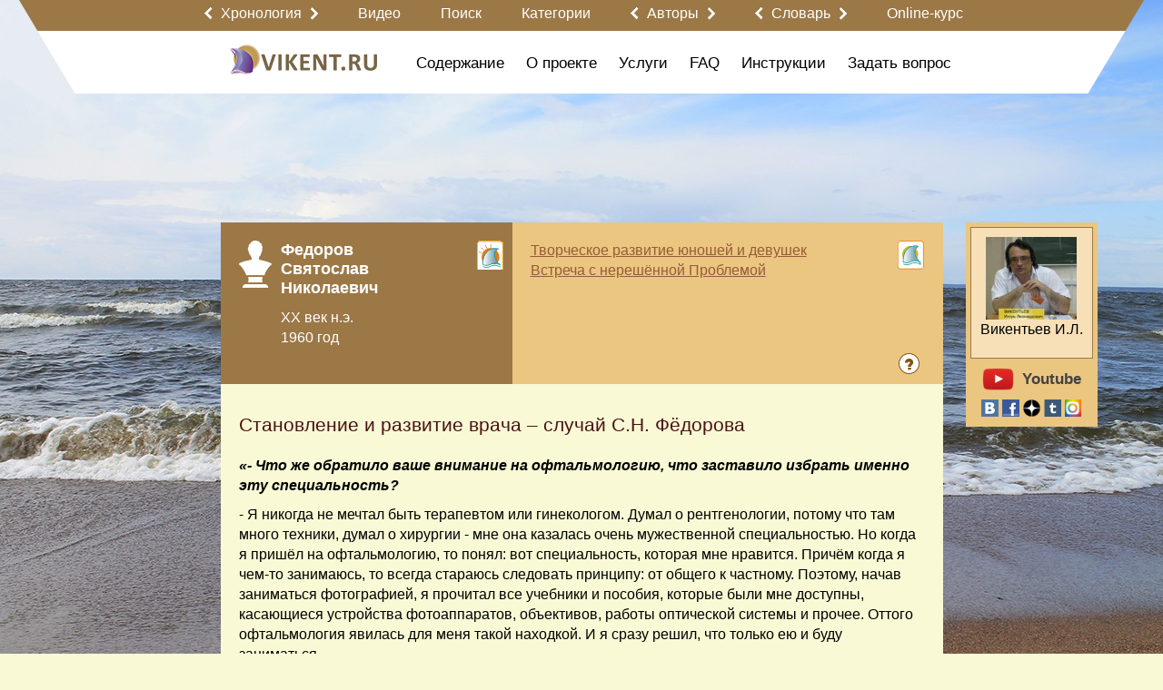

--- FILE ---
content_type: text/html; charset=utf-8
request_url: https://www.vikent.ru/enc/3906/
body_size: 60660
content:
<!DOCTYPE html>
<html>

<head>

  <meta http-equiv="Content-Type" content="text/html; charset=UTF-8">

  <title>Становление и развитие врача, доктора: VIKENT.RU</title>
  <meta name="keywords" content="" />
  <meta name="description" content="" />
  <meta name="viewport" content="target-densitydpi=device-dpi, width=device-width, initial-scale=0.64, minimal-ui, ya-title=fade, ya-dock=fade" />
  <meta property="og:url" content="https://www.vikent.ru/enc/3906/" />
  <meta property="og:title" content="Vikent - Становление и развитие врача – случай С.Н. Фёдорова" />
  <meta property="og:description" content="«- Что же обратило ваше внимание на офтальмологию, что заставило избрать именно эту специальность?- Я никогда не мечтал быть терапевтом или гинекологом. Думал о рентгенологии, потому что там много техники, думал о хирургии - мне она казалась очень мужеств..." />
  <meta property="og:image" content="https://www.vikent.ru/images/logo_ru.png" />
  <meta name="w1-verification" content="163394715006" />
  <link rel="shortcut icon" href="/images/favicon.ico" type="image/x-icon" />
  <link rel="apple-touch-icon" href="/images/apple_touch/apple-touch-icon.png">
  <link rel="apple-touch-icon" sizes="152x152" href="/images/apple_touch/apple-touch-icon-152x152.png">
  <link rel="apple-touch-icon" sizes="144x144" href="/images/apple_touch/apple-touch-icon-144x144.png">
  <link rel="apple-touch-icon" sizes="120x120" href="/images/apple_touch/apple-touch-icon-120x120.png">
  <link rel="apple-touch-icon" sizes="114x114" href="/images/apple_touch/apple-touch-icon-114x114.png">
  <link rel="apple-touch-icon" sizes="76x76" href="/images/apple_touch/apple-touch-icon-76x76.png">
  <link rel="apple-touch-icon" sizes="72x72" href="/images/apple_touch/apple-touch-icon-72x72.png">
  <link rel="apple-touch-icon" sizes="57x57" href="/images/apple_touch/apple-touch-icon-57x57.png">
<!-- mobile ya browser -->
<!-- <meta name="viewport" content="target-densitydpi=device-dpi, width=device-width, initial-scale=0.5, minimum-scale=0.5, maximum-scale=0.5, minimal-ui, ya-title=fade, ya-dock=fade" /> -->
<!-- Google youtube auth -->
      <style>main{display: block;max-width: 1240px;margin: 0px auto;padding: 0px 10px;position: relative}main .indent{padding: 0px 10px;max-width: 1024px;margin: 0 auto;position: relative}main .indent.content{min-height: 100%;margin: 120px auto 0px auto}main .indent.content.no-margin{min-height: 100%;margin: 0px auto 0px auto}main .indent.content .big-title{margin: -108px 0px 40px 0px}main .indent.content.no-margin .big-title{margin: 18px 0px 40px 0px}main.main{padding: 0px}body .bg-container{position: relative;background: url('/images/background-v3.jpg') no-repeat top center;background-size: cover}body > header{position: relative;z-index: 20;width: 100%}body > header > .top{background: #eeeeee}body > header > .top ul{padding: 0px 0px 0px 0px;margin: 0px 0px 0px 0px;overflow: hidden;list-style: none}body > header > .top ul li:first-child{float: left}body > header > .top ul li{padding: 0px 0px 0px 0px;margin: 0px 0px 0px 0px;float: right}body > header > .top ul li .authplace{padding: 10px 0px 7px 25px;margin: 0px 0px 0px 10px;float: right}body > header main .left{float: left}body > header main .right{float: right}.main-container{position: relative;z-index: 10;padding: 0px 0px 30px 0px;text-align: left;min-height: 900px}.main-container .page_title{display: inline-block;margin: 0px 0px 0px 0px}.main-container .page_title span.fade{display: block;height: 1px;width: 105%;min-width: 580px;background: #f00;background: -moz-linear-gradient(left, rgba(255,0,0,0.8) 20%, rgba(0,0,0,0) 100%);background: -webkit-linear-gradient(left, rgba(255,0,0,0.8) 20%, rgba(0,0,0,0) 100%);background: -o-linear-gradient(left, rgba(255,0,0,0.8) 20%, rgba(0,0,0,0) 100%);background: -ms-linear-gradient(left, rgba(255,0,0,0.8) 20%, rgba(0,0,0,0) 100%);background: linear-gradient(left, rgba(255,0,0,0.8) 20%, rgba(0,0,0,0) 100%)}.fplace{height: 110px}footer{width: 100%;top: 100%}footer .dublicate_menu{padding: 10px 0px 10px 0px;text-align: center}footer copyright p{color: #000000;text-align: center;font-family: Arial;font-size: 16px}footer copyright p copyright p a,footer copyright p copyright p a:hover{color: #c00100;text-decoration: none;font-family: Arial;font-size: 16px}footer section{display: table;width: 100%}footer main{padding: 0px}footer main .row.with-pad{padding: 0px 10px}form input[type=submit]{background: none}.root{min-height: 1200px}.table{display: table;width: 100%}.table .cell{display: table-cell;vertical-align: top}.table .left,.table .right{width: 20%}.table .center{width: 60%}.with-background{background-color: #fff;border-radius: 10px;padding: 20px 10px 10px 10px;margin: 0px 10px 20px 10px}u,ins{text-decoration: none;border-bottom: 1px solid}/*!
 * Bootstrap v3.3.7 (http://getbootstrap.com)
 * Copyright 2011-2017 Twitter, Inc.
 * Licensed under MIT (https://github.com/twbs/bootstrap/blob/master/LICENSE)
 *//*!
 * Generated using the Bootstrap Customizer (http://getbootstrap.com/customize/?id=55a082ff83242a584837c6c528480b7f)
 * Config saved to config.json and https://gist.github.com/55a082ff83242a584837c6c528480b7f
 *//*!
 * Bootstrap v3.3.7 (http://getbootstrap.com)
 * Copyright 2011-2016 Twitter, Inc.
 * Licensed under MIT (https://github.com/twbs/bootstrap/blob/master/LICENSE)
 *//*! normalize.css v3.0.3 | MIT License | github.com/necolas/normalize.css */html{font-family: sans-serif;-ms-text-size-adjust: 100%;-webkit-text-size-adjust: 100%}body{margin: 0}article,aside,details,figcaption,figure,footer,header,hgroup,main,menu,nav,section,summary{display: block}audio,canvas,progress,video{display: inline-block;vertical-align: baseline}audio:not([controls]){display: none;height: 0}[hidden],template{display: none}a{background-color: transparent}a:active,a:hover{outline: 0}abbr[title]{border-bottom: 1px dotted}b,strong{font-weight: bold}dfn{font-style: italic}h1{font-size: 2em;margin: .67em 0}mark{background: #ff0;color: #000}small{font-size: 80%}sub,sup{font-size: 75%;line-height: 0;position: relative;vertical-align: baseline}sup{top: -0.5em}sub{bottom: -0.25em}img{border: 0}svg:not(:root){overflow: hidden}figure{margin: 1em 40px}hr{-webkit-box-sizing: content-box;-moz-box-sizing: content-box;box-sizing: content-box;height: 0}pre{overflow: auto}code,kbd,pre,samp{font-family: monospace, monospace;font-size: 1em}button,input,optgroup,select,textarea{color: inherit;font: inherit;margin: 0}button{overflow: visible}button,select{text-transform: none}button,html input[type="button"],input[type="reset"],input[type="submit"]{-webkit-appearance: button;cursor: pointer}button[disabled],html input[disabled]{cursor: default}button::-moz-focus-inner,input::-moz-focus-inner{border: 0;padding: 0}input{line-height: normal}input[type="checkbox"],input[type="radio"]{-webkit-box-sizing: border-box;-moz-box-sizing: border-box;box-sizing: border-box;padding: 0}input[type="number"]::-webkit-inner-spin-button,input[type="number"]::-webkit-outer-spin-button{height: auto}input[type="search"]{-webkit-appearance: textfield;-webkit-box-sizing: content-box;-moz-box-sizing: content-box;box-sizing: content-box}input[type="search"]::-webkit-search-cancel-button,input[type="search"]::-webkit-search-decoration{-webkit-appearance: none}fieldset{display: block;-webkit-margin-start: 2px;-webkit-margin-end: 2px;-webkit-padding-before: 0.35em;-webkit-padding-start: 0.75em;-webkit-padding-end: 0.75em;-webkit-padding-after: 0.625em;min-width: -webkit-min-content;border-width: 2px;border-style: groove;border-color: threedface;border-image: initial}legend{border: 0;padding: 0}textarea{overflow: auto}optgroup{font-weight: bold}table{border-collapse: collapse;border-spacing: 0}td,th{padding: 0}*{-webkit-box-sizing: border-box;-moz-box-sizing: border-box;box-sizing: border-box}*:before,*:after{-webkit-box-sizing: border-box;-moz-box-sizing: border-box;box-sizing: border-box}html{font-size: 10px;-webkit-tap-highlight-color: rgba(0,0,0,0)}body{line-height: 1.42857143;color: #333333;background-color: #ffffff}input,button,select,textarea{font-family: inherit;font-size: inherit;line-height: inherit}a{text-decoration: none}a:hover,a:focus{text-decoration: none}a:focus{outline: 5px auto -webkit-focus-ring-color;outline-offset: -2px}figure{margin: 0}img{vertical-align: middle}.img-responsive{display: block;max-width: 100%;height: auto}.img-rounded{border-radius: 6px}.img-thumbnail{padding: 4px;line-height: 1.42857143;background-color: #ffffff;border: 1px solid #ddd;border-radius: 4px;-webkit-transition: all .2s ease-in-out;-o-transition: all .2s ease-in-out;transition: all .2s ease-in-out;display: inline-block;max-width: 100%;height: auto}.img-circle{border-radius: 50%}hr{margin-top: 20px;margin-bottom: 20px}.sr-only{position: absolute;width: 1px;height: 1px;margin: -1px;padding: 0;overflow: hidden;clip: rect(0, 0, 0, 0);border: 0}.sr-only-focusable:active,.sr-only-focusable:focus{position: static;width: auto;height: auto;margin: 0;overflow: visible;clip: auto}[role="button"]{cursor: pointer}.container{margin-right: auto;margin-left: auto;padding-left: 15px;padding-right: 15px}@media (min-width: 768px){.container{width: 750px}}@media (min-width: 992px){.container{width: 970px}}@media (min-width: 1200px){.container{width: 1170px}}.container-fluid{margin-right: auto;margin-left: auto;padding-left: 15px;padding-right: 15px}.col-xs-1,.col-sm-1,.col-md-1,.col-lg-1,.col-xs-2,.col-sm-2,.col-md-2,.col-lg-2,.col-xs-3,.col-sm-3,.col-md-3,.col-lg-3,.col-xs-4,.col-sm-4,.col-md-4,.col-lg-4,.col-xs-5,.col-sm-5,.col-md-5,.col-lg-5,.col-xs-6,.col-sm-6,.col-md-6,.col-lg-6,.col-xs-7,.col-sm-7,.col-md-7,.col-lg-7,.col-xs-8,.col-sm-8,.col-md-8,.col-lg-8,.col-xs-9,.col-sm-9,.col-md-9,.col-lg-9,.col-xs-10,.col-sm-10,.col-md-10,.col-lg-10,.col-xs-11,.col-sm-11,.col-md-11,.col-lg-11,.col-xs-12,.col-sm-12,.col-md-12,.col-lg-12{position: relative;min-height: 1px;padding-left: 15px;padding-right: 15px}.row .col-xs-1:first-child,.row .col-sm-1:first-child,.row .col-md-1:first-child,.col-lg-1:first-child,.row .col-xs-2:first-child,.row .col-sm-2:first-child,.row .col-md-2:first-child,.row .col-lg-2:first-child,.row .col-xs-3:first-child,.row .col-sm-3:first-child,.row .col-md-3:first-child,.row .col-lg-3:first-child,.row .col-xs-4:first-child,.row .col-sm-4:first-child,.row .col-md-4:first-child,.row .col-lg-4:first-child,.row .col-xs-5:first-child,.row .col-sm-5:first-child,.row .col-md-5:first-child,.col-lg-5:first-child,.col-xs-6:first-child,.row .col-sm-6:first-child,.row .col-md-6:first-child,.row .col-lg-6:first-child,.row .col-xs-7:first-child,.row .col-sm-7:first-child,.row .col-md-7:first-child,.row .col-lg-7:first-child,.row .col-xs-8:first-child,.row .col-sm-8:first-child,.row .col-md-8:first-child,.row .col-lg-8:first-child,.row .col-xs-9:first-child,.row .col-sm-9:first-child,.row .col-md-9:first-child,.row .col-lg-9:first-child,.row .col-xs-10:first-child,.row .col-sm-10:first-child,.row .col-md-10:first-child,.row .col-lg-10:first-child,.row .col-xs-11:first-child,.row .col-sm-11:first-child,.row .col-md-11:first-child,.row .col-lg-11:first-child,.row .col-xs-12:first-child,.row .col-sm-12:first-child,.row .col-md-12:first-child,.row .col-lg-12:first-child{padding-left: 0px}.row .col-xs-1:last-child,.row .col-sm-1:last-child,.row .col-md-1:last-child,.col-lg-1:last-child,.row .col-xs-2:last-child,.row .col-sm-2:last-child,.row .col-md-2:last-child,.row .col-lg-2:last-child,.row .col-xs-3:last-child,.row .col-sm-3:last-child,.row .col-md-3:last-child,.row .col-lg-3:last-child,.row .col-xs-4:last-child,.row .col-sm-4:last-child,.row .col-md-4:last-child,.row .col-lg-4:last-child,.row .col-xs-5:last-child,.row .col-sm-5:last-child,.row .col-md-5:last-child,.col-lg-5:last-child,.col-xs-6:last-child,.row .col-sm-6:last-child,.row .col-md-6:last-child,.row .col-lg-6:last-child,.row .col-xs-7:last-child,.row .col-sm-7:last-child,.row .col-md-7:last-child,.row .col-lg-7:last-child,.row .col-xs-8:last-child,.row .col-sm-8:last-child,.row .col-md-8:last-child,.row .col-lg-8:last-child,.row .col-xs-9:last-child,.row .col-sm-9:last-child,.row .col-md-9:last-child,.row .col-lg-9:last-child,.row .col-xs-10:last-child,.row .col-sm-10:last-child,.row .col-md-10:last-child,.row .col-lg-10:last-child,.row .col-xs-11:last-child,.row .col-sm-11:last-child,.row .col-md-11:last-child,.row .col-lg-11:last-child,.row .col-xs-12:last-child,.row .col-sm-12:last-child,.row .col-md-12:last-child,.row .col-lg-12:last-child{padding-right: 0px}.column-padding{padding-left: 15px !important;padding-right: 15px !important}.col-xs-1,.col-xs-2,.col-xs-3,.col-xs-4,.col-xs-5,.col-xs-6,.col-xs-7,.col-xs-8,.col-xs-9,.col-xs-10,.col-xs-11,.col-xs-12{float: left}.col-xs-12{width: 100%}.col-xs-11{width: 91.66666667%}.col-xs-10{width: 83.33333333%}.col-xs-9{width: 75%}.col-xs-8{width: 66.66666667%}.col-xs-7{width: 58.33333333%}.col-xs-6{width: 50%}.col-xs-5{width: 41.66666667%}.col-xs-4{width: 33.33333333%}.col-xs-3{width: 25%}.col-xs-2{width: 16.66666667%}.col-xs-1{width: 8.33333333%}.col-xs-pull-12{right: 100%}.col-xs-pull-11{right: 91.66666667%}.col-xs-pull-10{right: 83.33333333%}.col-xs-pull-9{right: 75%}.col-xs-pull-8{right: 66.66666667%}.col-xs-pull-7{right: 58.33333333%}.col-xs-pull-6{right: 50%}.col-xs-pull-5{right: 41.66666667%}.col-xs-pull-4{right: 33.33333333%}.col-xs-pull-3{right: 25%}.col-xs-pull-2{right: 16.66666667%}.col-xs-pull-1{right: 8.33333333%}.col-xs-pull-0{right: auto}.col-xs-push-12{left: 100%}.col-xs-push-11{left: 91.66666667%}.col-xs-push-10{left: 83.33333333%}.col-xs-push-9{left: 75%}.col-xs-push-8{left: 66.66666667%}.col-xs-push-7{left: 58.33333333%}.col-xs-push-6{left: 50%}.col-xs-push-5{left: 41.66666667%}.col-xs-push-4{left: 33.33333333%}.col-xs-push-3{left: 25%}.col-xs-push-2{left: 16.66666667%}.col-xs-push-1{left: 8.33333333%}.col-xs-push-0{left: auto}.col-xs-offset-12{margin-left: 100%}.col-xs-offset-11{margin-left: 91.66666667%}.col-xs-offset-10{margin-left: 83.33333333%}.col-xs-offset-9{margin-left: 75%}.col-xs-offset-8{margin-left: 66.66666667%}.col-xs-offset-7{margin-left: 58.33333333%}.col-xs-offset-6{margin-left: 50%}.col-xs-offset-5{margin-left: 41.66666667%}.col-xs-offset-4{margin-left: 33.33333333%}.col-xs-offset-3{margin-left: 25%}.col-xs-offset-2{margin-left: 16.66666667%}.col-xs-offset-1{margin-left: 8.33333333%}.col-xs-offset-0{margin-left: 0%}@media (min-width: 768px){.col-sm-1,.col-sm-2,.col-sm-3,.col-sm-4,.col-sm-5,.col-sm-6,.col-sm-7,.col-sm-8,.col-sm-9,.col-sm-10,.col-sm-11,.col-sm-12{float: left}.col-sm-12{width: 100%}.col-sm-11{width: 91.66666667%}.col-sm-10{width: 83.33333333%}.col-sm-9{width: 75%}.col-sm-8{width: 66.66666667%}.col-sm-7{width: 58.33333333%}.col-sm-6{width: 50%}.col-sm-5{width: 41.66666667%}.col-sm-4{width: 33.33333333%}.col-sm-3{width: 25%}.col-sm-2{width: 16.66666667%}.col-sm-1{width: 8.33333333%}.col-sm-pull-12{right: 100%}.col-sm-pull-11{right: 91.66666667%}.col-sm-pull-10{right: 83.33333333%}.col-sm-pull-9{right: 75%}.col-sm-pull-8{right: 66.66666667%}.col-sm-pull-7{right: 58.33333333%}.col-sm-pull-6{right: 50%}.col-sm-pull-5{right: 41.66666667%}.col-sm-pull-4{right: 33.33333333%}.col-sm-pull-3{right: 25%}.col-sm-pull-2{right: 16.66666667%}.col-sm-pull-1{right: 8.33333333%}.col-sm-pull-0{right: auto}.col-sm-push-12{left: 100%}.col-sm-push-11{left: 91.66666667%}.col-sm-push-10{left: 83.33333333%}.col-sm-push-9{left: 75%}.col-sm-push-8{left: 66.66666667%}.col-sm-push-7{left: 58.33333333%}.col-sm-push-6{left: 50%}.col-sm-push-5{left: 41.66666667%}.col-sm-push-4{left: 33.33333333%}.col-sm-push-3{left: 25%}.col-sm-push-2{left: 16.66666667%}.col-sm-push-1{left: 8.33333333%}.col-sm-push-0{left: auto}.col-sm-offset-12{margin-left: 100%}.col-sm-offset-11{margin-left: 91.66666667%}.col-sm-offset-10{margin-left: 83.33333333%}.col-sm-offset-9{margin-left: 75%}.col-sm-offset-8{margin-left: 66.66666667%}.col-sm-offset-7{margin-left: 58.33333333%}.col-sm-offset-6{margin-left: 50%}.col-sm-offset-5{margin-left: 41.66666667%}.col-sm-offset-4{margin-left: 33.33333333%}.col-sm-offset-3{margin-left: 25%}.col-sm-offset-2{margin-left: 16.66666667%}.col-sm-offset-1{margin-left: 8.33333333%}.col-sm-offset-0{margin-left: 0%}}@media (min-width: 992px){.col-md-1,.col-md-2,.col-md-3,.col-md-4,.col-md-5,.col-md-6,.col-md-7,.col-md-8,.col-md-9,.col-md-10,.col-md-11,.col-md-12{float: left}.col-md-12{width: 100%}.col-md-11{width: 91.66666667%}.col-md-10{width: 83.33333333%}.col-md-9{width: 75%}.col-md-8{width: 66.66666667%}.col-md-7{width: 58.33333333%}.col-md-6{width: 50%}.col-md-5{width: 41.66666667%}.col-md-4{width: 33.33333333%}.col-md-3{width: 25%}.col-md-2{width: 16.66666667%}.col-md-1{width: 8.33333333%}.col-md-pull-12{right: 100%}.col-md-pull-11{right: 91.66666667%}.col-md-pull-10{right: 83.33333333%}.col-md-pull-9{right: 75%}.col-md-pull-8{right: 66.66666667%}.col-md-pull-7{right: 58.33333333%}.col-md-pull-6{right: 50%}.col-md-pull-5{right: 41.66666667%}.col-md-pull-4{right: 33.33333333%}.col-md-pull-3{right: 25%}.col-md-pull-2{right: 16.66666667%}.col-md-pull-1{right: 8.33333333%}.col-md-pull-0{right: auto}.col-md-push-12{left: 100%}.col-md-push-11{left: 91.66666667%}.col-md-push-10{left: 83.33333333%}.col-md-push-9{left: 75%}.col-md-push-8{left: 66.66666667%}.col-md-push-7{left: 58.33333333%}.col-md-push-6{left: 50%}.col-md-push-5{left: 41.66666667%}.col-md-push-4{left: 33.33333333%}.col-md-push-3{left: 25%}.col-md-push-2{left: 16.66666667%}.col-md-push-1{left: 8.33333333%}.col-md-push-0{left: auto}.col-md-offset-12{margin-left: 100%}.col-md-offset-11{margin-left: 91.66666667%}.col-md-offset-10{margin-left: 83.33333333%}.col-md-offset-9{margin-left: 75%}.col-md-offset-8{margin-left: 66.66666667%}.col-md-offset-7{margin-left: 58.33333333%}.col-md-offset-6{margin-left: 50%}.col-md-offset-5{margin-left: 41.66666667%}.col-md-offset-4{margin-left: 33.33333333%}.col-md-offset-3{margin-left: 25%}.col-md-offset-2{margin-left: 16.66666667%}.col-md-offset-1{margin-left: 8.33333333%}.col-md-offset-0{margin-left: 0%}}@media (min-width: 1200px){.col-lg-1,.col-lg-2,.col-lg-3,.col-lg-4,.col-lg-5,.col-lg-6,.col-lg-7,.col-lg-8,.col-lg-9,.col-lg-10,.col-lg-11,.col-lg-12{float: left}.col-lg-12{width: 100%}.col-lg-11{width: 91.66666667%}.col-lg-10{width: 83.33333333%}.col-lg-9{width: 75%}.col-lg-8{width: 66.66666667%}.col-lg-7{width: 58.33333333%}.col-lg-6{width: 50%}.col-lg-5{width: 41.66666667%}.col-lg-4{width: 33.33333333%}.col-lg-3{width: 25%}.col-lg-2{width: 16.66666667%}.col-lg-1{width: 8.33333333%}.col-lg-pull-12{right: 100%}.col-lg-pull-11{right: 91.66666667%}.col-lg-pull-10{right: 83.33333333%}.col-lg-pull-9{right: 75%}.col-lg-pull-8{right: 66.66666667%}.col-lg-pull-7{right: 58.33333333%}.col-lg-pull-6{right: 50%}.col-lg-pull-5{right: 41.66666667%}.col-lg-pull-4{right: 33.33333333%}.col-lg-pull-3{right: 25%}.col-lg-pull-2{right: 16.66666667%}.col-lg-pull-1{right: 8.33333333%}.col-lg-pull-0{right: auto}.col-lg-push-12{left: 100%}.col-lg-push-11{left: 91.66666667%}.col-lg-push-10{left: 83.33333333%}.col-lg-push-9{left: 75%}.col-lg-push-8{left: 66.66666667%}.col-lg-push-7{left: 58.33333333%}.col-lg-push-6{left: 50%}.col-lg-push-5{left: 41.66666667%}.col-lg-push-4{left: 33.33333333%}.col-lg-push-3{left: 25%}.col-lg-push-2{left: 16.66666667%}.col-lg-push-1{left: 8.33333333%}.col-lg-push-0{left: auto}.col-lg-offset-12{margin-left: 100%}.col-lg-offset-11{margin-left: 91.66666667%}.col-lg-offset-10{margin-left: 83.33333333%}.col-lg-offset-9{margin-left: 75%}.col-lg-offset-8{margin-left: 66.66666667%}.col-lg-offset-7{margin-left: 58.33333333%}.col-lg-offset-6{margin-left: 50%}.col-lg-offset-5{margin-left: 41.66666667%}.col-lg-offset-4{margin-left: 33.33333333%}.col-lg-offset-3{margin-left: 25%}.col-lg-offset-2{margin-left: 16.66666667%}.col-lg-offset-1{margin-left: 8.33333333%}.col-lg-offset-0{margin-left: 0%}}.clearfix:before,.clearfix:after,.container:before,.container:after,.container-fluid:before,.container-fluid:after,.row:before,.row:after{content: " ";display: table}.clearfix:after,.container:after,.container-fluid:after,.row:after{clear: both}.center-block{display: block;margin-left: auto;margin-right: auto}.pull-right{float: right !important}.pull-left{float: left !important}.hide{display: none !important}.show{display: block !important}.invisible{visibility: hidden}.text-hide{font: 0/0 a;color: transparent;text-shadow: none;background-color: transparent;border: 0}.affix{position: fixed}
.table-w7 thead tr th {
    padding: 8px;
    text-align: center;
} 
.table-w7 tbody tr td {
    padding: 8px;
}
.video-container {
	position:relative;
	padding-bottom:56.25%;
	padding-top:30px;
	height:0;
	overflow:hidden;
}
.video-container iframe, .video-container object, .video-container embed {
	position:absolute;
	top:0;
	left:0;
	width:100%;
	height:100%;
}</style>      <link rel="stylesheet" href="/css/system.css?6" type="text/css" media="screen" onload="if(media!='screen')media='screen'" />
  <script>
    var scripts = [];

    function Site() { }
    function Checker() { }
    function System() { }
    function Basket() { }

    function asyncLoad(src, callback)
    {
      var already = 0;
      for (var key in scripts) { if (scripts[key] == src) { already = 1; }}

      var script = document.createElement('script');
 	    script.src = src;

	    if(callback !== null && typeof callback != 'undefined'){
	        if (script.readyState) { // IE, incl. IE9
	            script.onreadystatechange = function() {
	                if (script.readyState == "loaded" || script.readyState == "complete") {
	                    script.onreadystatechange = null;
	                    callback();
	                }
	            };
	        } else {
	            script.onload = function() { // Other browsers
	                callback();
	            };
	        }
	    }

	    if (!already) { scripts.push(src); document.getElementsByTagName('head')[0].appendChild(script);}
	    else if (callback !== null && typeof callback != 'undefined'){ callback(); }
    }

    asyncLoad('/js/system.js', function() {
      top.checker = new Checker();
      top.basket = new Basket();
      top.system = new System();
      top.site = new Site();

      
	        top.site.initEvents();
	        document.body.className = document.body.className.replace('blur', '');

	        document.dispatchEvent(top.site.event);

          });
  </script>
<script>
  function uqsp(uri, key, value) {
    var re = new RegExp("([?&])" + key + "=.*?(&|$)", "i");
    var separator = uri.indexOf('?') !== -1 ? "&" : "?";
    if (uri.match(re)) {
      return uri.replace(re, '$1' + key + "=" + value + '$2');
    }
    else {
      return uri + separator + key + "=" + value;
    }
  }
  function ss(f, o) {
    var href = window.location.href;
    href = uqsp(href, '_field', f);
    href = uqsp(href, '_order', o);
    history.replaceState({}, document.getElementsByTagName("title")[0].innerHTML, href);
  }
</script>
</head>

<body>
 
      <script>
        var checker = new Checker();
        var basket = new Basket();
        var system = new System();
        var site = new Site();
      </script>
<div id="global_popup"></div>
<div id="global_overlay" onclick="site.overlayClick();"></div>
<div class="bg-container">
  <header>
    <main class="main">
    <div id="obj_2"  class="head-submenu">
<div class="row">
  <div class="center-part">
    <div class="first" style="width: 30px"></div>
    <div class="second">
                      <a href='javascript:' class="arrow-link">
                    <span class='left-arrow' onclick="sndReq('userpanel_draw', 'do=draw&obj=2064&id=left-content-panel', 1);"></span>
                    <nobr onclick='site.showArrowsText(this);'>Хронология</nobr>
                    <div class="arrow-text">
                        <span>Кликните на значок:</span>
                        <span class='left-arrow' onclick="sndReq('userpanel_draw', 'do=draw&obj=2064&id=left-content-panel', 1);"></span>
                        <span>или</span>
                        <span class='right-arrow' onclick="sndReq('userpanel_draw', 'do=draw&obj=2064&id=right-content-panel', 1);"></span>
                    </div>
                    <span class='right-arrow' onclick="sndReq('userpanel_draw', 'do=draw&obj=2064&id=right-content-panel', 1);"></span>
                </a>
                    <a href='/video/'><nobr>Видео</nobr></a>
      <a href='/rules-search/'><nobr>Поиск</nobr></a>
      <a href='/map_000/'><nobr>Категории</nobr></a>
                <a href='javascript:' class="arrow-link">
                    <span class='left-arrow' onclick="sndReq('userpanel_draw', 'do=draw&obj=2055&id=left-content-panel', 1);"></span>
                    <nobr onclick='site.showArrowsText(this);'>Авторы</nobr>
                    <div class="arrow-text">
                        <span>Кликните на значок:</span>
                        <span class='left-arrow' onclick="sndReq('userpanel_draw', 'do=draw&obj=2055&id=left-content-panel', 1);"></span>
                        <span>или</span>
                        <span class='right-arrow' onclick="sndReq('userpanel_draw', 'do=draw&obj=2055&id=right-content-panel', 1);"></span>
                    </div>
                    <span class='right-arrow' onclick="sndReq('userpanel_draw', 'do=draw&obj=2055&id=right-content-panel', 1);"></span>
                </a>
                              <a href='javascript:' class="arrow-link">
                    <span class='left-arrow' onclick="sndReq('userpanel_draw', 'do=draw&obj=2065&id=left-content-panel', 1);"></span>
                    <nobr onclick='site.showArrowsText(this);'>Словарь</nobr>
                    <div class="arrow-text">
                        <span>Кликните на значок:</span>
                        <span class='left-arrow' onclick="sndReq('userpanel_draw', 'do=draw&obj=2065&id=left-content-panel', 1);"></span>
                        <span>или</span>
                        <span class='right-arrow' onclick="sndReq('userpanel_draw', 'do=draw&obj=2065&id=right-content-panel', 1);"></span>
                    </div>
                    <span class='right-arrow' onclick="sndReq('userpanel_draw', 'do=draw&obj=2065&id=right-content-panel', 1);"></span>
                </a>
                    <a href='/w0/'><nobr>Online-курс</nobr></a>
    </div>
  </div>
</div>
</div>


    <div  id="group_13" class="content">
<div id="obj_2039"  class="second-menu">
<div class="row">
  <div class="center-part">
    <div class="first">
        <div class="logo">
    <a href="/" title="Vikent"><img src="/images/logo_ru.png" border="0" alt="Vikent"></a>
  </div>
  <div class="menu-show-button" onclick="site.menuSlideToggle('.second-menu .menu');"></div>    </div>
    <div class="second menu">
      <ul>
      <li class='dropdown'><a href='/71/'><nobr>Содержание</nobr></a>            <div class="dropdown-content">
              <div class='col-lg-12 col-md-12 col-sm-12 column-padding'><a href='/news/'>Новости</a></div>
<div class='col-lg-12 col-md-12 col-sm-12 column-padding'><a href='/w0/'><span style="color:#8A2BE2;font-size:20px">Online-обучение</span></a></div>
<div class='col-lg-12 col-md-12 col-sm-12 column-padding'><a href='/miths/'>Мифы о творчестве</a></div>
<div class='col-lg-12 col-md-12 col-sm-12 column-padding'><a href='/about-henius/'>Высказывания о гениальности</a></div>
<div class='col-lg-12 col-md-12 col-sm-12 column-padding'><a href='/hypotheses/'>Гипотезы о гениальности и талантливости</a></div>
<div class='col-lg-12 col-md-12 col-sm-12 column-padding'><a href='/effects/'>Эффекты, связанные с творчеством</a></div>
<div class='col-lg-12 col-md-12 col-sm-12 column-padding'><a href='/patterns/'>Закономерности, связанные с творчеством</a></div>
<div class='col-lg-12 col-md-12 col-sm-12 column-padding'><a href='/works-of-art/'>Художественные произведения о творчестве</a></div>
<div class='col-lg-12 col-md-12 col-sm-12 column-padding'><a href='/creative-collectives/'>Творческие коллективы</a></div>
            </div>
            </li>
<li class='dropdown'><a href='/about/'><nobr>О проекте</nobr></a>            <div class="dropdown-content">
              <div class='col-lg-12 col-md-12 col-sm-12 column-padding'><a href='/w8/'>Наши правила</a></div>
<div class='col-lg-12 col-md-12 col-sm-12 column-padding'><a href='/why/'>Зачем создан портал VIKENT.RU?</a></div>
<div class='col-lg-12 col-md-12 col-sm-12 column-padding'><a href='/history/'>История проекта</a></div>
<div class='col-lg-12 col-md-12 col-sm-12 column-padding'><a href='/project-options/'>Цифры, характеризующие проект</a></div>
<div class='col-lg-12 col-md-12 col-sm-12 column-padding'><a href='/vikentyev/'>Об И.Л. Викентьеве</a></div>
<div class='col-lg-12 col-md-12 col-sm-12 column-padding'><a href='/chronology/'>Хронология</a></div>
<div class='col-lg-12 col-md-12 col-sm-12 column-padding'><a href='/all-authors/'>Информация о разделе «Авторы»</a></div>
<div class='col-lg-12 col-md-12 col-sm-12 column-padding'><a href='/ranking-countries/'>Творческий рейтинг стран</a></div>
<div class='col-lg-12 col-md-12 col-sm-12 column-padding'><a href='/148/'>Относительный творческий индекс портала VIKENT.RU за XVIII-XXI века</a></div>
<div class='col-lg-12 col-md-12 col-sm-12 column-padding'><a href='/147/'>Суммарный творческий индекс портала VIKENT.RU за XVIII-XXI века</a></div>
<div class='col-lg-12 col-md-12 col-sm-12 column-padding'><a href='/rating-authors/'>Распределение числа творческих событий по Авторам</a></div>
            </div>
            </li>
<li class='dropdown'><a href='/72/'><nobr>Услуги</nobr></a>            <div class="dropdown-content">
              <div class='col-lg-12 col-md-12 col-sm-12 column-padding'><a href='/allservices/'>Все сервисы портала VIKENT.RU</a></div>
<div class='col-lg-12 col-md-12 col-sm-12 column-padding'><a href='/consulting/'>Консультации</a></div>
<div class='col-lg-12 col-md-12 col-sm-12 column-padding'><a href='/master/'>Мастер-классы</a></div>
<div class='col-lg-12 col-md-12 col-sm-12 column-padding'><a href='/openmeeting/'><b style="color:#000">Очные встречи с Читателями портала VIKENT.RU в Москве</b></a></div>
<div class='col-lg-12 col-md-12 col-sm-12 column-padding'><a href='/spb-openmeeting/'><b style="color:red">Очные встречи с Читателями VIKENT.RU - крупнейшего портала Европы по изучению творческих личностей - в Санкт-Петербурге</b></a></div>
<div class='col-lg-12 col-md-12 col-sm-12 column-padding'><a href='/konf/'>Цикл конференций «Стратегии творчества»</a></div>
            </div>
            </li>
<li class='dropdown'><a href='/faq/'><nobr>FAQ</nobr></a>            <div class="dropdown-content">
              <div class='col-lg-12 col-md-12 col-sm-12 column-padding'><a href='/127/'>Часто задаваемые вопросы</a></div>
<div class='col-lg-12 col-md-12 col-sm-12 column-padding'><a href='/research-questions/'>Ваши уточнения и дополнения</a></div>
<div class='col-lg-12 col-md-12 col-sm-12 column-padding'><a href='/research-topics/'>Исследовательские темы VIKENT.RU</a></div>
<div class='col-lg-12 col-md-12 col-sm-12 column-padding'><a href='/map/'>Карта портала VIKENT.RU</a></div>
<div class='col-lg-12 col-md-12 col-sm-12 column-padding'><a href='/216/'><b style="color:red">Бесплатная</b> эл. книга по ТРИЗ</a></div>
            </div>
            </li>
<li class='dropdown'><a href='/instructions/'><nobr>Инструкции</nobr></a>            <div class="dropdown-content">
              <div class='col-lg-12 col-md-12 col-sm-12 column-padding'><a href='/all-instructions/'>Все инструкции</a></div>
<div class='col-lg-12 col-md-12 col-sm-12 column-padding'><a href='/rules-chrono/'>Хронология</a></div>
<div class='col-lg-12 col-md-12 col-sm-12 column-padding'><a href='/rules-authors/'>Авторы</a></div>
<div class='col-lg-12 col-md-12 col-sm-12 column-padding'><a href='/rules-enc/'>Словарь / Энциклопедия</a></div>
<div class='col-lg-12 col-md-12 col-sm-12 column-padding'><a href='/rules-contexts/'>Контекстная панель</a></div>
<div class='col-lg-12 col-md-12 col-sm-12 column-padding'><a href='/comparison/'>Сравнение двух любых текстов, размещённых на портале VIKENT.RU</a></div>
<div class='col-lg-12 col-md-12 col-sm-12 column-padding'><a href='/rules-casual/'>Случайная цитата</a></div>
<div class='col-lg-12 col-md-12 col-sm-12 column-padding'><a href='/rules-search/'>Поиск</a></div>
            </div>
            </li>
<li class=''><a href='/questions/'><nobr>Задать вопрос</nobr></a></li>
      </ul>
    </div>
  </div>
  </div>

<script>
  document.addEventListener('scriptsLoaded', function(e) {
    //$('.second-menu .dropdown .dropdown-content').css('display', 'block');
    /*$('.second-menu .dropdown').on('mouseover', function()
     {
     $(this).children('.dropdown-content').slideToggle();
     });
     $('.second-menu .dropdown').on('mouseout', function()
     {
     $(this).children('.dropdown-content').slideToggle();
     })*/
  });
</script>
</div>


  </div>


  </main>
</header>  <div class="main-container">
    <main>
    <div class="indent">
      
      <div  id="group_10">
&nbsp;
  </div>


    </div>
  </main>
  <main>
    <div class="indent content">
      <div id="left-content-panel">
</div>

      <div id="right-vikent-panel">
        <div id="right-content-panel">
</div>

        <div id="group_303">
          <div id="obj_2626" class="vikent-panel">
            <div class="image">
              <a href="/vikentyev/">
                <img src="/files/texts/RTEmagicC_il.jpg">
                <p>Викентьев И.Л.</p>
              </a>
            </div>
            <a class="youtube-link" href="https://www.youtube.com/channel/UC_Iwj8aoqP62qQ7RqFpQPnA?sub_confirmation=1">
              <span class="youtube-icon"></span>
              <span class="youtube-text">Youtube</span>
            </a>
            <div class="icons">
              <a class="vk" href="https://vk.com/vikent_news"></a>
              <a class="facebook" href="https://www.facebook.com/vikent.ru"></a>
              <a class="dzen" href="https://dzen.ru/vikent_ru"></a>
              <a class="twitter" href="https://twitter.com/vikentru"></a>
              <a class="instagram" href="https://www.instagram.com/vikent.ru/"></a>
            </div>
          </div>
        </div>
      </div>
      <div class="main-content">
                    <div class="row">
            <div  id="group_1">
<div id="obj_2048"  class="articles">
<div class="detail">
<div class="article-info table">
  <div class="row">
    <div class="two-columns table">
      <div class="cell block">
        <div class="table">
          <div class="row">
            <div class="image">

            </div>
            <div class="text author-block">
              <div class="first">
                <div class="author">
                                      <a href="/author/1349/">    <p class="author">Федоров Святослав Николаевич</p>
    </a>
                                    </div>
                                  <div class="years">
                  <span>
                                          <a href="/enc-list/r_century/20/">
                          <p class="chronology">XX век н.э.</p>
                      </span>
                  <span>
                                        <a href="/enc-list/year/1960/">
                            <div class="year_view">
          1960 год          </div>
                            </a>
                                    </span>
                  </div>
                                </div>
              <div class="second">
                                    <div class="show-button" onclick="site.showBlock(this, '.hided-author-info')"></div>
                    <div class="hided-author-info">
                      <div class="wrap">
                        <p><strong>Святослав Фёдоров</strong> - русский врач-офтальмолог, в 1986 году создал Межотраслевой научно-технический комплекс «Микрохирургия глаза».</p>
<p></p>                        <p class="close" onclick="site.showBlock('.author-block .second .show-button', '.hided-author-info')">X</p>
                      </div>
                    </div>
                                  </div>
              <div class="clear"></div>
            </div>
          </div>
        </div>
      </div>
      <div class="cell block">
        <div class="text">
          <div class="rubrics">
            <div class="first">
                        <a href="/enc-list/category/233/">Творческое развитие юношей и девушек</a>
                    <a href="/enc-list/category/316/">Встреча с нерешённой Проблемой</a>
                      </div>
            <div class="second">
              <div class="show-button" onclick="site.showBlock(this, '.hided-events')"></div>
              <div class="hided-events">
                <div class="wrap">
                          <a href="/enc-list/category/233/">Творческое развитие юношей и девушек</a>
                    <p>Творческое развитие юношей и девушек</p>
                    <a href="/enc-list/category/316/">Встреча с нерешённой Проблемой</a>
                    <p>Встреча с <strong><span style="color: #ff0000;">нерешённой</span></strong> Проблемой / Задачей</p>
                          <p class="close" onclick="site.showBlock('.rubrics .second .show-button', '.hided-events')">X</p>
                </div>
              </div>
            </div>
            <div class="clear"></div>
          </div>
          <div class="question">
            <a href="/rules-contexts/" title="Инструкция по работе с Контекстной панелью">
              <img src="/images/question.gif"/>
            </a>
          </div>
        </div>
      </div>
    </div>
    </div>
</div>
<div class="content">
   <div class="title">
<H2>Становление и развитие врача – случай С.Н. Фёдорова</H2>   </div>

<div class="text"><p><em><strong>«- Что же обратило ваше внимание на офтальмологию, что заставило избрать именно эту специальность?</strong></em></p><p>- Я никогда не мечтал быть терапевтом или гинекологом. Думал о рентгенологии, потому что там много техники, думал о хирургии - мне она казалась очень мужественной специальностью. Но когда я пришёл на офтальмологию, то понял: вот специальность, которая мне нравится. Причём когда я чем-то занимаюсь, то всегда стараюсь следовать принципу: от общего к частному. Поэтому, начав заниматься фотографией, я прочитал все учебники и пособия, которые были мне доступны, касающиеся устройства фотоаппаратов, объективов, работы оптической системы и прочее. Оттого офтальмология явилась для меня такой находкой. И я сразу решил, что только ею и буду заниматься.</p><p>Когда на пятом курсе мы начали изучать офтальмологию, то я сразу поступил в кружок по офтальмологии, стал бывать в клинике и пропадал там по вечерам. Старался овладеть оборудованием, осматривал больных. Офтальмологическое оборудование действительно напоминает аппаратуру хорошего фотографа: оптика, поле зрения, сила роговицы, рефракция, «подкручивание на фокус» глаза при помощи очков. Всё было очень интересно и очень ясно. В середине интернатуры, на шестом курсе, - это был пятьдесят первый или пятьдесят второй год - меня стали брать в районы для ассистирования во время операций, и я даже начал делать первые операции самостоятельно. Одну из первых операций по экстракции катаракты сделал в станице Вешенской. Это километров 250 от Ростова. <strong>[…]</strong></p><p><strong>После распределения в станицу Вешенскую:</strong></p><p>Жизнь была однообразна. Единственное удовольствие летом - плавание. Каждое утро я часа полтора плавал. Во время жатвы в поликлинике было пусто, я спускался к реке, садился в лодку и плыл на другой берег Дона на прекрасный пляж. Немного загорал, потом плавал. Если кто-то приходил - какая-нибудь старушка подобрать очки, - то тетя Ксеня, санитарка, выходила на крыльцо и махала косынкой. Это был знак - надо возвращаться. Я снова переплывал Дон, одевался и через десять - пятнадцать минут принимал эту старушку. <strong>[…]</strong></p><p><strong><span style="color: #993300">Конечно, я понимал, что стать хорошим специалистом в Вешенской <span style="color: #ff0000">не</span> смогу.</span></strong> А мне хотелось чего-то достичь в своей области. Мы договорились с женой, что она попросит направление на Урал после окончания университета, и тогда я переберусь к ней. Так мы и сделали. Я поехал в Москву в министерство и получил перевод в Лысьву. Это небольшой город, но глазное отделение на 25 коек там все-таки было. Я стал и начальником станции «скорой помощи», которая состояла из одной машины и двух лошадей. Начинаю работать и оперировать. В течение первого года провел около сотни операций. Условия в Лысьве оказались значительно лучше Вешенских: были деньги, были инструменты, да и Пермь рядом - около ста километров.</p><p>Первый свой доклад я сделал на тему удаления хрусталика-капсуля при помощи специальной петельки. В то время удаляли только ядро хрусталика, а остальные части оставались в глазу, поэтому острота зрения у людей была не очень высокая. Я сделал операций пятнадцать - семнадцать и на «обществе» доложил об этом. <strong>[…]</strong></p><p><em><strong>- Что изменило в вашей жизни и научной работе пребывание в ординатуре? Оправдались ли ваши надежды?</strong></em></p><p>- Я думал, что буду учиться в ординатуре три года, но так совпало, что, когда туда поступил, ординатуру сократили до двух лет. <strong><span style="color: #993300">Твёрдо решил, что за эти два года должен защитить диссертацию. Поставил себе целью работать в научном учреждении и заниматься разработкой новых методов лечения глаза.</span></strong> Начал энергично работать и, что, наверное, редко удаётся в ординатуре, за два года набрал материал и защитился.</p><p>Работал так: до трёх часов в глазной клинике занимаюсь всеми ординаторскими делами, затем еду через весь город в нейрохирургическую клинику и там исследую больных, изучаю состояние глаза при опухоли мозга или при воспалительном процессе в мозгу, изучаю поле зрения глаза при этих заболеваниях. Какова величина так называемого слепого пятна? Потом фотографирую глазное дно. К десяти часам вечера успеваю посмотреть пять-шесть человек, а потом опять еду в клинику. Проявляю плёнку, печатаю фотографии и возвращаюсь домой в одиннадцать, двенадцать, в час ночи. Так почти каждый день на протяжении полутора лет.</p><p>За эти полтора года мне удалось обследовать около <span style="color: #ff0000"><strong>ста тридцати</strong> </span>больных и получить научные данные по теме. Я пришёл к очень интересным результатам. <span style="color: #993300"><strong>Любой человеческий орган, несмотря на материальные изменения (отёк, кровоизлияние), длительное время, иногда до двух-трёх месяцев, сохраняет нормальные функции, что говорит об огромном запасе резервных механизмов.</strong> </span>Диссертацию «Связь между слепым пятном и зрительным нервом при заболеваниях центральной нервной системы» я закончил в 1957 году и защитил её в 1958, поступив в ординатуру 1 октября 1955 года. На эту работу у меня ушло два года и два месяца. Защита прошла нормально, несмотря на то, что, по мнению некоторых офтальмологов, в ней была кое-какая ересь.</p><p><em><strong>- Что изменилось в вашей жизни после защиты диссертации?</strong></em></p><p>- Я сразу стал искать работу. В Ростове работы не было - глазных врачей больше, чем нужно, многие работают на полставки. Все места заняты, каждый ждет вакансии, а она может появиться, если кто-то уйдет на пенсию. Первое время, месяцев восемь, я работал ординатором в ростовской областной больнице. Наконец случайно встретился с женщиной, вместе с которой учился в ординатуре. Теперь она работала в Чебоксарах. Она мне предложила ехать к ним в филиал института Гельмгольца, где как раз нужен был заведующий клиническим отделением. У них имелись небольшие научные лаборатории и связь с Москвой. Она меня убедила. Я подал туда на конкурс, приехал в Чебоксары и получил в своё распоряжение глазное отделение.</p><p>Там было два отделения: хирургическое и трахомотозное. Трахома меня не волновала. Заболевание неинтересное и лечение консервативное. А хирургия привлекала. Здесь, в Чебоксарах, я пытаюсь создать новые инструменты, езжу по заводам. Там был неплохой электроаппаратный завод с проектно-конструкторским бюро и прекрасными мастерами. Мы жили в маленькой квартирке из двух комнатушек, находившейся во дворе нашего института. Мне часто не спалось по ночам. Мучила мысль, что опять что-то делаю не так, повторяю чужие идеи. В одну из бессонных ночей пришло решение серьезно заняться гистохимией. Создать мощную лабораторию для исследования глаза на молекулярном уровне, узнать, с чего начинается процесс помутнения: с нарушения в ферментах, в белках или проблема в окислительных процессах? Эта идея меня тогда завела, и наутро, после очередной ночи размышлений, я помчался в библиотеку и взял книгу Пирса «Гистохимия». Но быстро понял, что у нас в Чебоксарах идея создания такой лаборатории вряд ли осуществима - невозможно достать наборы химикатов, они были очень дорогие, один грамм стоил пятьдесят тысяч. Это меня остановило. Через месяц я наткнулся на статью в иностранном журнале, где говорилось о том, что во время операции экстракции катаракты <strong><span style="color: #993300">можно заменить хрусталик глаза.</span></strong> Я стал искать и нашёл ещё несколько статей по этой теме, все иностранные, но была одна и наша. Хрусталики имплантировали в Англии - доктор Ридли, в Голландии - врач Бинхорст. Я тоже решил попробовать их сделать. Тем более что фотографии хрусталиков у меня имелись и размеры их были ясны. С этой идеей я пошел к заместителю директора филиала Цилии Юзефовне Каменецкой. Она посмотрела на меня, как на инопланетянина, полагая, что это абсолютно нереально: если уж в Москве не делают, то в Чебоксарах это совершенно невозможно. Такая реакция меня не остановила, я помчался по всем городским лабораториям. В одной из них Бессонов пообещал сделать линзочку - искусственный хрусталик. Взяв за основу шарикоподшипник, он сделал подобие штампа; выдавил одну поверхность, другую, и, если между этими поверхностями вставляли кусочек пластмассы и нагревали его, получалась линзочка. Первая вышла малопрозрачной и корявой и, конечно, нигде не использовалась».</p><p><em>Автобиография (интервью с С.Н. Фёдоровым), в Сб.: Святослав Фёдоров. 600 тысяч часов полёта. Книга памяти, М., «Фонд развития передовых медицинских технологий имени Святослава Фёдорова», 2002 г., с. 27-31. </em></p><p> </p></div>
</div>

</div></div>


  </div>


          </div>
      </div>
    </div>
  </main>
</div>  <div class="fplace"></div>
<footer>
  <main>
    <div class="indent">
      <div class="row with-pad">
        <div class="col-lg-4 col-md-4 col-sm-3 column-padding"><div  id="group_30">
<div id="obj_2623"  class="social-panel">
<div class="title">Мы в соцсетях</div><div class="text">
  Оставайтесь в курсе всех новых публикаций, <br/> подписавшись на наши соцсети.</div>
<a class="youtube-link" href="https://www.youtube.com/channel/UC_Iwj8aoqP62qQ7RqFpQPnA?sub_confirmation=1">
  <span class="youtube-icon"></span>
  <span class="youtube-text">Youtube канал</span>
</a>
<div class="icons">
  <a class="vk" href="https://vk.com/vikent_news"></a>
  <a class="facebook" href="https://www.facebook.com/vikent.ru"></a>
  <a class="dzen" href="https://dzen.ru/vikent_ru"></a>
  <a class="twitter" href="https://twitter.com/vikentru"></a>
  <a class="instagram" href="https://www.instagram.com/vikent.ru/ "></a>
</div></div>


  </div>

</div>
        <div class="col-lg-4 col-md-4 col-sm-3"><div  id="group_31">
<div id="obj_2043"  class="ask-question">
<div class="form">
  <div class="title">Вопрос? Ошибка?</div>  <div class="text">
    Задайте нам вопрос и оставьте свой e-mail  </div>
  <form action="/" method="post" onsubmit="site.pstForm(this); return false;" id="ask-form">
    <input type="hidden" name="mode" value="emailform_askquestion" />
    <input type="hidden" name="catalog" value="2641" />
    <input type="hidden" name="obj" value="2043" />
    <textarea name="text" placeholder="Текст сообщения..." onfocus="checker.checkFormField(this.name, this.value, 1);" onkeyup="checker.checkFormField(this.name, this.value, 1);" onblur="checker.checkFormField(this.name, this.value, 1);"></textarea>
    <span class="alert" id="text_check"></span>
    <div class="submit">
      <input class="butt" type="button" onclick="$('#ask-form').submit()" value="Задать вопрос">
    </div>
  </form>
</div></div>


  </div>

</div>
        <div class="col-lg-4 col-md-4 col-sm-6"><div  id="group_32">
<div id="obj_2042"  class="preview">
<div class="preview">
  <div class="title"><span>Мастер-классы и встречи</span></div>  <ul>
          <li>
        <div class="row">
  <div class="col-lg-12 col-md-12 col-sm-12 col-xs-12">
      <a href="/w0">
        Открытие <b style="color: red">XXI-го</b> сезона online-лекций VIKENT.RU        <div class="date">01.02.2026</div>          <div class="time">
(воскресенье) в 19:59   </div>
      </a>
  </div>
</div>      </li>
        </ul>
  </div></div>


  </div>

</div>
      </div>
    </div>
    <div class="row">
      <div class="col-lg-12 col-md-12 col-sm-12"><div  id="group_33">
<div id="obj_2040"  class="footer-text">
<div class="center-part">
<p><a href="/politika-konfidentsialnosti/">Политика конфиденциальности</a></br>
<a href="/productive-person/">Для результативных людей</a>: использование текстов и дизайна может осуществляться лишь с письменного разрешения <a href="/vikentyev/">Владельца портала</a>&nbsp;|&nbsp;<a href="/correct-link/">Корректные ссылки</a></p>
</div>
</div>


  </div>

</div>
    </div>

      </main>
</footer>
        <div  id="group_303">
<div id="obj_2626"  class="vikent-panel">
<!-- <div class="image">
  <a href="/vikentyev/">
    <img src="/files/texts/RTEmagicC_il.jpg"/>
    <p>Викентьев И.Л.</p>
  </a>
</div>
<a class="youtube-link" href="https://www.youtube.com/channel/UC_Iwj8aoqP62qQ7RqFpQPnA?sub_confirmation=1">
  <span class="youtube-icon"></span>
  <span class="youtube-text">Youtube</span>
</a>
<div class="icons">
  <a class="vk" href="https://vk.com/vikent_news"></a>
  <a class="facebook" href="https://www.facebook.com/vikent.ru"></a>
  <a class="dzen" href="https://dzen.ru/vikent_ru"></a>
  <a class="twitter" href="https://twitter.com/vikentru"></a>
  <a class="instagram" href="https://www.instagram.com/vikent.ru/"></a>
</div> --></div>


  </div>


        </div>


<script>
  //site.LoadPage();
  document.addEventListener('scriptsLoaded', function(e) {site.LoadPage(); $(window).load(function() { site.LoadPage(); }); });
  window.onload = function() {
      document.dispatchEvent(site.event);
                  //document.addEventListener('copy', site.secureCopy);
                
  };
</script><script type="text/javascript"><!--
    new Image().src = "//counter.yadro.ru/hit?r"+
        escape(document.referrer)+((typeof(screen)=="undefined")?"":
            ";s"+screen.width+"*"+screen.height+"*"+(screen.colorDepth?
            screen.colorDepth:screen.pixelDepth))+";u"+escape(document.URL)+
        ";h"+escape(document.title.substring(0,80))+
        ";"+Math.random();//-->
</script>
<!--LiveInternet logo-->
    <a href="http://www.liveinternet.ru/click" target="_blank"><img src="//counter.yadro.ru/logo?45.18" title="LiveInternet" alt="" border="0" width="31" height="31" style="display: none !important;"></a>
<!--/LiveInternet-->
</body>

</html>